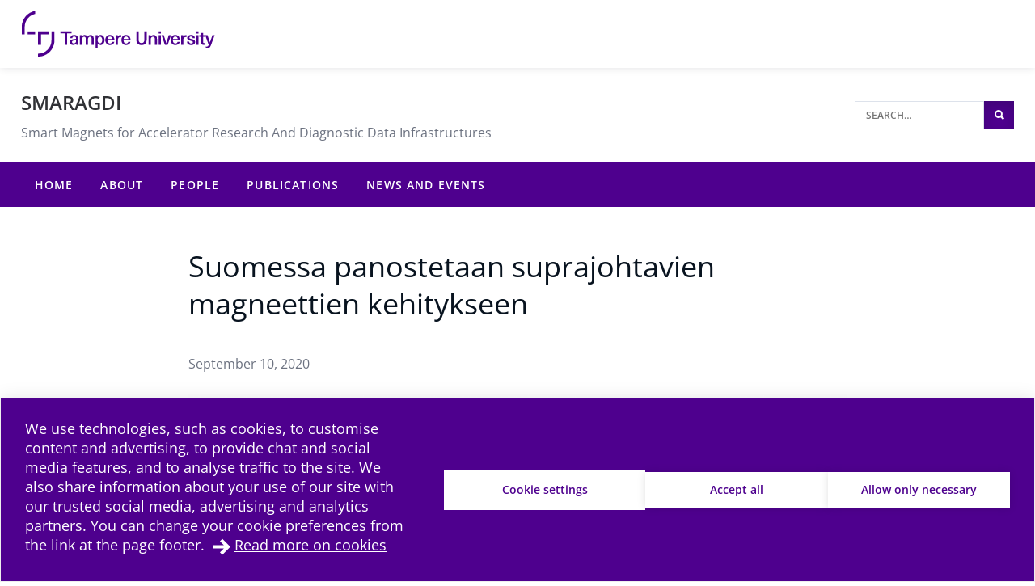

--- FILE ---
content_type: text/html; charset=UTF-8
request_url: https://projects.tuni.fi/smaragdi/news/business-finalandilta-merkittava-rahoitus-suomalaisten-suprajohtavien-alymagneettien-kehitykseen/
body_size: 10559
content:
<!doctype html>
    
    <html class="no-js Single theme-color-option-" lang="en-US" >
        <head>

            
            
                
                <script src="https://cdn.cookiehub.eu/c2/3aacb68e.js"></script>
                <script type="text/javascript">
                document.addEventListener("DOMContentLoaded", function(event) {
                var cpm = {};
                window.cookiehub.load(cpm);
                });
                </script>
            

            <meta charset="utf-8">
            <meta http-equiv="x-ua-compatible" content="ie=edge">
            <meta name="viewport" content="width=device-width, initial-scale=1.0">
            

            
            
                <script async type="text/plain" data-cookieconsent="statistics" src="https://www.googletagmanager.com/gtag/js?id=G-0CK6HLRL2M"></script>
                <script type="text/plain" data-cookieconsent="statistics">
                    window.dataLayer = window.dataLayer || [];
                    function gtag(){window.dataLayer.push(arguments);}
                    gtag('js', new Date());

                    gtag('config', 'G-0CK6HLRL2M', {'anonymize_ip': true});
                    
                </script>
            

            
            

            
            
            <style id="accessible-outline"></style>

            <title>Suomessa panostetaan suprajohtavien magneettien kehitykseen | SMARAGDI | Tampere Universities</title>
	<style>img:is([sizes="auto" i], [sizes^="auto," i]) { contain-intrinsic-size: 3000px 1500px }</style>
	
<!-- The SEO Framework by Sybre Waaijer -->
<link rel="canonical" href="https://projects.tuni.fi/smaragdi/news/business-finalandilta-merkittava-rahoitus-suomalaisten-suprajohtavien-alymagneettien-kehitykseen/" />
<meta name="description" content="Tampereen yliopiston ja viiden suomalaisen yrityksen yhteinen innovaatiohanke SMARAGDI alkaa kehittää älykkäitä korkean lämpötilan suprajohtavia magneetteja. Korkean lämpötilan suprajohdemagneetteja visioidaan käytettäväksi tulevaisuuden ekologisissa energiasovelluksissa sekä hiukkasfysiikan perustutkimuksessa. Business Finland rahoittaa hanketta 1.2 miljoonalla eurolla." />
<meta property="og:type" content="article" />
<meta property="og:locale" content="en_US" />
<meta property="og:site_name" content="SMARAGDI" />
<meta property="og:title" content="Suomessa panostetaan suprajohtavien magneettien kehitykseen | SMARAGDI | Tampere Universities" />
<meta property="og:description" content="Tampereen yliopiston ja viiden suomalaisen yrityksen yhteinen innovaatiohanke SMARAGDI alkaa kehittää älykkäitä korkean lämpötilan suprajohtavia magneetteja. Korkean lämpötilan suprajohdemagneetteja visioidaan käytettäväksi tulevaisuuden ekologisissa energiasovelluksissa sekä hiukkasfysiikan perustutkimuksessa. Business Finland rahoittaa hanketta 1.2 miljoonalla eurolla." />
<meta property="og:url" content="https://projects.tuni.fi/smaragdi/news/business-finalandilta-merkittava-rahoitus-suomalaisten-suprajohtavien-alymagneettien-kehitykseen/" />
<meta property="og:image" content="https://projects.tuni.fi/app/uploads/f40b4413-coil-concept-hor-1024x683.png" />
<meta property="og:image:width" content="2100" />
<meta property="og:image:height" content="1400" />
<meta property="article:published_time" content="2020-09-10T05:00:22+00:00" />
<meta property="article:modified_time" content="2020-10-24T19:00:46+00:00" />
<meta name="twitter:card" content="summary_large_image" />
<meta name="twitter:title" content="Suomessa panostetaan suprajohtavien magneettien kehitykseen | SMARAGDI | Tampere Universities" />
<meta name="twitter:description" content="Tampereen yliopiston ja viiden suomalaisen yrityksen yhteinen innovaatiohanke SMARAGDI alkaa kehittää älykkäitä korkean lämpötilan suprajohtavia magneetteja. Korkean lämpötilan suprajohdemagneetteja visioidaan käytettäväksi tulevaisuuden ekologisissa energiasovelluksissa sekä hiukkasfysiikan perustutkimuksessa. Business Finland rahoittaa hanketta 1.2 miljoonalla eurolla." />
<meta name="twitter:image" content="https://projects.tuni.fi/app/uploads/f40b4413-coil-concept-hor-1024x683.png" />
<script type="application/ld+json">{"@context":"https://schema.org","@graph":[{"@type":"WebSite","@id":"https://projects.tuni.fi/smaragdi/#/schema/WebSite","url":"https://projects.tuni.fi/smaragdi/","name":"SMARAGDI","description":"Smart Magnets for Accelerator Research And Diagnostic Data Infrastructures","inLanguage":"en-US","potentialAction":{"@type":"SearchAction","target":{"@type":"EntryPoint","urlTemplate":"https://projects.tuni.fi/smaragdi/search/{search_term_string}/"},"query-input":"required name=search_term_string"},"publisher":{"@type":"Organization","@id":"https://projects.tuni.fi/smaragdi/#/schema/Organization","name":"SMARAGDI","url":"https://projects.tuni.fi/smaragdi/","logo":{"@type":"ImageObject","url":"https://projects.tuni.fi/app/uploads/f40b4413-coil-concept-hor-1024x683.png","contentUrl":"https://projects.tuni.fi/app/uploads/f40b4413-coil-concept-hor-1024x683.png","width":2100,"height":1400,"contentSize":"72752"}}},{"@type":"WebPage","@id":"https://projects.tuni.fi/smaragdi/news/business-finalandilta-merkittava-rahoitus-suomalaisten-suprajohtavien-alymagneettien-kehitykseen/","url":"https://projects.tuni.fi/smaragdi/news/business-finalandilta-merkittava-rahoitus-suomalaisten-suprajohtavien-alymagneettien-kehitykseen/","name":"Suomessa panostetaan suprajohtavien magneettien kehitykseen | SMARAGDI | Tampere Universities","description":"Tampereen yliopiston ja viiden suomalaisen yrityksen yhteinen innovaatiohanke SMARAGDI alkaa kehittää älykkäitä korkean lämpötilan suprajohtavia magneetteja. Korkean lämpötilan suprajohdemagneetteja visioidaan käytettäväksi tulevaisuuden ekologisissa energiasovelluksissa sekä hiukkasfysiikan perustutkimuksessa. Business Finland rahoittaa hanketta 1.2 miljoonalla eurolla.","inLanguage":"en-US","isPartOf":{"@id":"https://projects.tuni.fi/smaragdi/#/schema/WebSite"},"breadcrumb":{"@type":"BreadcrumbList","@id":"https://projects.tuni.fi/smaragdi/#/schema/BreadcrumbList","itemListElement":[{"@type":"ListItem","position":1,"item":"https://projects.tuni.fi/smaragdi/","name":"SMARAGDI"},{"@type":"ListItem","position":2,"item":"https://projects.tuni.fi/smaragdi/category/news/","name":"Suomessa panostetaan suprajohtavien magneettien kehitykseen | SMARAGDI | Tampere Universities"},{"@type":"ListItem","position":3,"name":"Suomessa panostetaan suprajohtavien magneettien kehitykseen | SMARAGDI | Tampere Universities"}]},"potentialAction":{"@type":"ReadAction","target":"https://projects.tuni.fi/smaragdi/news/business-finalandilta-merkittava-rahoitus-suomalaisten-suprajohtavien-alymagneettien-kehitykseen/"},"datePublished":"2020-09-10T05:00:22+00:00","dateModified":"2020-10-24T19:00:46+00:00","author":{"@type":"Person","@id":"https://projects.tuni.fi/smaragdi/#/schema/Person/d5656034e696954b114299552a8e3a21","name":"Tiina Salmi"}}]}</script>
<!-- / The SEO Framework by Sybre Waaijer | 15.57ms meta | 0.48ms boot -->

<link rel='dns-prefetch' href='//projects.tuni.fi' />
<link rel='stylesheet' id='papercite_css-css' href='https://projects.tuni.fi/app/plugins/papercite/papercite.css?ver=6.8.2' type='text/css' media='all' />
<link rel='stylesheet' id='dustpress-comments-styles-css' href='https://projects.tuni.fi/app/plugins/dustpress-comments/dist/dustpress-comments.css?ver%5B0%5D=1.2.0' type='text/css' media='all' />
<link rel='stylesheet' id='wp-block-library-css' href='https://projects.tuni.fi/smaragdi/wp-includes/css/dist/block-library/style.min.css?ver=6.8.2' type='text/css' media='all' />
<style id='classic-theme-styles-inline-css' type='text/css'>
/*! This file is auto-generated */
.wp-block-button__link{color:#fff;background-color:#32373c;border-radius:9999px;box-shadow:none;text-decoration:none;padding:calc(.667em + 2px) calc(1.333em + 2px);font-size:1.125em}.wp-block-file__button{background:#32373c;color:#fff;text-decoration:none}
</style>
<style id='global-styles-inline-css' type='text/css'>
:root{--wp--preset--aspect-ratio--square: 1;--wp--preset--aspect-ratio--4-3: 4/3;--wp--preset--aspect-ratio--3-4: 3/4;--wp--preset--aspect-ratio--3-2: 3/2;--wp--preset--aspect-ratio--2-3: 2/3;--wp--preset--aspect-ratio--16-9: 16/9;--wp--preset--aspect-ratio--9-16: 9/16;--wp--preset--color--black: #000000;--wp--preset--color--cyan-bluish-gray: #abb8c3;--wp--preset--color--white: #ffffff;--wp--preset--color--pale-pink: #f78da7;--wp--preset--color--vivid-red: #cf2e2e;--wp--preset--color--luminous-vivid-orange: #ff6900;--wp--preset--color--luminous-vivid-amber: #fcb900;--wp--preset--color--light-green-cyan: #7bdcb5;--wp--preset--color--vivid-green-cyan: #00d084;--wp--preset--color--pale-cyan-blue: #8ed1fc;--wp--preset--color--vivid-cyan-blue: #0693e3;--wp--preset--color--vivid-purple: #9b51e0;--wp--preset--gradient--vivid-cyan-blue-to-vivid-purple: linear-gradient(135deg,rgba(6,147,227,1) 0%,rgb(155,81,224) 100%);--wp--preset--gradient--light-green-cyan-to-vivid-green-cyan: linear-gradient(135deg,rgb(122,220,180) 0%,rgb(0,208,130) 100%);--wp--preset--gradient--luminous-vivid-amber-to-luminous-vivid-orange: linear-gradient(135deg,rgba(252,185,0,1) 0%,rgba(255,105,0,1) 100%);--wp--preset--gradient--luminous-vivid-orange-to-vivid-red: linear-gradient(135deg,rgba(255,105,0,1) 0%,rgb(207,46,46) 100%);--wp--preset--gradient--very-light-gray-to-cyan-bluish-gray: linear-gradient(135deg,rgb(238,238,238) 0%,rgb(169,184,195) 100%);--wp--preset--gradient--cool-to-warm-spectrum: linear-gradient(135deg,rgb(74,234,220) 0%,rgb(151,120,209) 20%,rgb(207,42,186) 40%,rgb(238,44,130) 60%,rgb(251,105,98) 80%,rgb(254,248,76) 100%);--wp--preset--gradient--blush-light-purple: linear-gradient(135deg,rgb(255,206,236) 0%,rgb(152,150,240) 100%);--wp--preset--gradient--blush-bordeaux: linear-gradient(135deg,rgb(254,205,165) 0%,rgb(254,45,45) 50%,rgb(107,0,62) 100%);--wp--preset--gradient--luminous-dusk: linear-gradient(135deg,rgb(255,203,112) 0%,rgb(199,81,192) 50%,rgb(65,88,208) 100%);--wp--preset--gradient--pale-ocean: linear-gradient(135deg,rgb(255,245,203) 0%,rgb(182,227,212) 50%,rgb(51,167,181) 100%);--wp--preset--gradient--electric-grass: linear-gradient(135deg,rgb(202,248,128) 0%,rgb(113,206,126) 100%);--wp--preset--gradient--midnight: linear-gradient(135deg,rgb(2,3,129) 0%,rgb(40,116,252) 100%);--wp--preset--font-size--small: 13px;--wp--preset--font-size--medium: 20px;--wp--preset--font-size--large: 36px;--wp--preset--font-size--x-large: 42px;--wp--preset--spacing--20: 0.44rem;--wp--preset--spacing--30: 0.67rem;--wp--preset--spacing--40: 1rem;--wp--preset--spacing--50: 1.5rem;--wp--preset--spacing--60: 2.25rem;--wp--preset--spacing--70: 3.38rem;--wp--preset--spacing--80: 5.06rem;--wp--preset--shadow--natural: 6px 6px 9px rgba(0, 0, 0, 0.2);--wp--preset--shadow--deep: 12px 12px 50px rgba(0, 0, 0, 0.4);--wp--preset--shadow--sharp: 6px 6px 0px rgba(0, 0, 0, 0.2);--wp--preset--shadow--outlined: 6px 6px 0px -3px rgba(255, 255, 255, 1), 6px 6px rgba(0, 0, 0, 1);--wp--preset--shadow--crisp: 6px 6px 0px rgba(0, 0, 0, 1);}:where(.is-layout-flex){gap: 0.5em;}:where(.is-layout-grid){gap: 0.5em;}body .is-layout-flex{display: flex;}.is-layout-flex{flex-wrap: wrap;align-items: center;}.is-layout-flex > :is(*, div){margin: 0;}body .is-layout-grid{display: grid;}.is-layout-grid > :is(*, div){margin: 0;}:where(.wp-block-columns.is-layout-flex){gap: 2em;}:where(.wp-block-columns.is-layout-grid){gap: 2em;}:where(.wp-block-post-template.is-layout-flex){gap: 1.25em;}:where(.wp-block-post-template.is-layout-grid){gap: 1.25em;}.has-black-color{color: var(--wp--preset--color--black) !important;}.has-cyan-bluish-gray-color{color: var(--wp--preset--color--cyan-bluish-gray) !important;}.has-white-color{color: var(--wp--preset--color--white) !important;}.has-pale-pink-color{color: var(--wp--preset--color--pale-pink) !important;}.has-vivid-red-color{color: var(--wp--preset--color--vivid-red) !important;}.has-luminous-vivid-orange-color{color: var(--wp--preset--color--luminous-vivid-orange) !important;}.has-luminous-vivid-amber-color{color: var(--wp--preset--color--luminous-vivid-amber) !important;}.has-light-green-cyan-color{color: var(--wp--preset--color--light-green-cyan) !important;}.has-vivid-green-cyan-color{color: var(--wp--preset--color--vivid-green-cyan) !important;}.has-pale-cyan-blue-color{color: var(--wp--preset--color--pale-cyan-blue) !important;}.has-vivid-cyan-blue-color{color: var(--wp--preset--color--vivid-cyan-blue) !important;}.has-vivid-purple-color{color: var(--wp--preset--color--vivid-purple) !important;}.has-black-background-color{background-color: var(--wp--preset--color--black) !important;}.has-cyan-bluish-gray-background-color{background-color: var(--wp--preset--color--cyan-bluish-gray) !important;}.has-white-background-color{background-color: var(--wp--preset--color--white) !important;}.has-pale-pink-background-color{background-color: var(--wp--preset--color--pale-pink) !important;}.has-vivid-red-background-color{background-color: var(--wp--preset--color--vivid-red) !important;}.has-luminous-vivid-orange-background-color{background-color: var(--wp--preset--color--luminous-vivid-orange) !important;}.has-luminous-vivid-amber-background-color{background-color: var(--wp--preset--color--luminous-vivid-amber) !important;}.has-light-green-cyan-background-color{background-color: var(--wp--preset--color--light-green-cyan) !important;}.has-vivid-green-cyan-background-color{background-color: var(--wp--preset--color--vivid-green-cyan) !important;}.has-pale-cyan-blue-background-color{background-color: var(--wp--preset--color--pale-cyan-blue) !important;}.has-vivid-cyan-blue-background-color{background-color: var(--wp--preset--color--vivid-cyan-blue) !important;}.has-vivid-purple-background-color{background-color: var(--wp--preset--color--vivid-purple) !important;}.has-black-border-color{border-color: var(--wp--preset--color--black) !important;}.has-cyan-bluish-gray-border-color{border-color: var(--wp--preset--color--cyan-bluish-gray) !important;}.has-white-border-color{border-color: var(--wp--preset--color--white) !important;}.has-pale-pink-border-color{border-color: var(--wp--preset--color--pale-pink) !important;}.has-vivid-red-border-color{border-color: var(--wp--preset--color--vivid-red) !important;}.has-luminous-vivid-orange-border-color{border-color: var(--wp--preset--color--luminous-vivid-orange) !important;}.has-luminous-vivid-amber-border-color{border-color: var(--wp--preset--color--luminous-vivid-amber) !important;}.has-light-green-cyan-border-color{border-color: var(--wp--preset--color--light-green-cyan) !important;}.has-vivid-green-cyan-border-color{border-color: var(--wp--preset--color--vivid-green-cyan) !important;}.has-pale-cyan-blue-border-color{border-color: var(--wp--preset--color--pale-cyan-blue) !important;}.has-vivid-cyan-blue-border-color{border-color: var(--wp--preset--color--vivid-cyan-blue) !important;}.has-vivid-purple-border-color{border-color: var(--wp--preset--color--vivid-purple) !important;}.has-vivid-cyan-blue-to-vivid-purple-gradient-background{background: var(--wp--preset--gradient--vivid-cyan-blue-to-vivid-purple) !important;}.has-light-green-cyan-to-vivid-green-cyan-gradient-background{background: var(--wp--preset--gradient--light-green-cyan-to-vivid-green-cyan) !important;}.has-luminous-vivid-amber-to-luminous-vivid-orange-gradient-background{background: var(--wp--preset--gradient--luminous-vivid-amber-to-luminous-vivid-orange) !important;}.has-luminous-vivid-orange-to-vivid-red-gradient-background{background: var(--wp--preset--gradient--luminous-vivid-orange-to-vivid-red) !important;}.has-very-light-gray-to-cyan-bluish-gray-gradient-background{background: var(--wp--preset--gradient--very-light-gray-to-cyan-bluish-gray) !important;}.has-cool-to-warm-spectrum-gradient-background{background: var(--wp--preset--gradient--cool-to-warm-spectrum) !important;}.has-blush-light-purple-gradient-background{background: var(--wp--preset--gradient--blush-light-purple) !important;}.has-blush-bordeaux-gradient-background{background: var(--wp--preset--gradient--blush-bordeaux) !important;}.has-luminous-dusk-gradient-background{background: var(--wp--preset--gradient--luminous-dusk) !important;}.has-pale-ocean-gradient-background{background: var(--wp--preset--gradient--pale-ocean) !important;}.has-electric-grass-gradient-background{background: var(--wp--preset--gradient--electric-grass) !important;}.has-midnight-gradient-background{background: var(--wp--preset--gradient--midnight) !important;}.has-small-font-size{font-size: var(--wp--preset--font-size--small) !important;}.has-medium-font-size{font-size: var(--wp--preset--font-size--medium) !important;}.has-large-font-size{font-size: var(--wp--preset--font-size--large) !important;}.has-x-large-font-size{font-size: var(--wp--preset--font-size--x-large) !important;}
:where(.wp-block-post-template.is-layout-flex){gap: 1.25em;}:where(.wp-block-post-template.is-layout-grid){gap: 1.25em;}
:where(.wp-block-columns.is-layout-flex){gap: 2em;}:where(.wp-block-columns.is-layout-grid){gap: 2em;}
:root :where(.wp-block-pullquote){font-size: 1.5em;line-height: 1.6;}
</style>
<link rel='stylesheet' id='tablepress-default-css' href='https://projects.tuni.fi/app/plugins/tablepress/css/build/default.css?ver=2.4.4' type='text/css' media='all' />
<link rel='stylesheet' id='theme-css-css' href='https://projects.tuni.fi/app/themes/tampere3/assets/dist/main.css?ver=2.6.0' type='text/css' media='all' />
<script type="text/javascript" src="https://projects.tuni.fi/smaragdi/wp-includes/js/jquery/jquery.min.js?ver=3.7.1" id="jquery-core-js" data-cookieconsent="ignore"></script data-cookieconsent="ignore">
<script type="text/javascript" src="https://projects.tuni.fi/smaragdi/wp-includes/js/jquery/jquery-migrate.min.js?ver=3.4.1" id="jquery-migrate-js"></script>
<script type="text/javascript" src="https://projects.tuni.fi/app/plugins/dustpress-js/js/dustpress-min.js?ver=4.4.2" id="dustpress-js" data-cookieconsent="ignore"></script data-cookieconsent="ignore">
<script type="text/javascript" src="https://projects.tuni.fi/app/plugins/papercite/js/papercite.js?ver=6.8.2" id="papercite-js"></script>
<script type="text/javascript" src="https://projects.tuni.fi/smaragdi/wp-includes/js/dist/dom-ready.min.js?ver=f77871ff7694fffea381" id="wp-dom-ready-js" data-cookieconsent="ignore"></script data-cookieconsent="ignore">
<script type="text/javascript" src="https://projects.tuni.fi/smaragdi/wp-includes/js/dist/hooks.min.js?ver=4d63a3d491d11ffd8ac6" id="wp-hooks-js" data-cookieconsent="ignore"></script data-cookieconsent="ignore">
<script type="text/javascript" src="https://projects.tuni.fi/smaragdi/wp-includes/js/dist/i18n.min.js?ver=5e580eb46a90c2b997e6" id="wp-i18n-js" data-cookieconsent="ignore"></script data-cookieconsent="ignore">
<script type="text/javascript" id="wp-i18n-js-after" data-cookieconsent="ignore">
/* <![CDATA[ */
wp.i18n.setLocaleData( { 'text direction\u0004ltr': [ 'ltr' ] } );
/* ]] data-cookieconsent="ignore"> */
</script data-cookieconsent="ignore">
<script type="text/javascript" src="https://projects.tuni.fi/smaragdi/wp-includes/js/dist/a11y.min.js?ver=3156534cc54473497e14" id="wp-a11y-js" data-cookieconsent="ignore"></script data-cookieconsent="ignore">
<script type="text/javascript" id="theme-js-js-extra">
/* <![CDATA[ */
var themeData = {"themeStrings":{"common":{"opens_in_new_window":"opens in new window","opens_external_link":"external link"},"image_gallery":{"gallery_aria_tooltip":"Click the image to enlarge","gallery_close_string":"Close"}},"baseDomain":"tuni.fi"};
var blogToolStrings = {"subscription_success":"Blog compilation subscribed successfully","subscription_error":"Blog compilation subscription failed","invalid_email":"Invalid email"};
/* ]]> */
</script>
<script type="text/javascript" src="https://projects.tuni.fi/app/themes/tampere3/assets/dist/main.js?ver=2.6.0" id="theme-js-js" data-cookieconsent="ignore"></script data-cookieconsent="ignore">
<!-- Stream WordPress user activity plugin v4.1.1 -->
<!-- Analytics by WP Statistics - https://wp-statistics.com -->
<link rel="apple-touch-icon" sizes="180x180" href="https://projects.tuni.fi/app/themes/tampere3/assets/icons/apple-touch-icon.png"><link rel="icon" type="image/png" sizes="32x32" href="https://projects.tuni.fi/app/themes/tampere3/assets/icons/favicon-32x32.png"><link rel="icon" type="image/png" sizes="16x16" href="https://projects.tuni.fi/app/themes/tampere3/assets/icons/favicon-16x16.png"><link rel="manifest" href="https://projects.tuni.fi/app/themes/tampere3/assets/icons/site.webmanifest"><link rel="mask-icon" href="https://projects.tuni.fi/app/themes/tampere3/assets/icons/safari-pinned-tab.svg" color="#4b028a"><link rel="shortcut icon" href="https://projects.tuni.fi/app/themes/tampere3/assets/icons/favicon.ico"><meta name="msapplication-TileColor" content="#603cba"><meta name="msapplication-config" content="https://projects.tuni.fi/app/themes/tampere3/assets/icons/browserconfig.xml"><meta name="theme-color" content="#ffffff">
        </head>
        <body class="wp-singular post-template-default single single-post postid-769 single-format-standard wp-theme-tampere3 js-ui-not-touch">
            
            

            

            
            <div id="top" class="site-wrapper">
                <div id="document-top" tabindex="-1"></div>

            
    
    <header class="site-header" >
        <a href="#main-content" class="u-skip-to-content js-scroll-to">Skip to content</a>

        
        <div class="header-brand">
            <div class="content-wrapper-full">
                <div class="header-brand__inner">
                    
                        <a class="header-brand__logo-link" href="https://www.tuni.fi/en/">
                            <picture class="header-brand__logo">
                                <img src="https://projects.tuni.fi/app/themes/tampere3/assets/images/logos/tre_uni_en-US.svg" alt="To main site" class="header-brand__logo__img" />
                            </picture>
                        </a>
                    

                    
                </div>
            </div>
        </div>

        
<div class="header-main u-cf">
    <div class="content-wrapper-full-from-l">
        <div class="header-main-layout">

            
            

            
            <div class="header-main-layout__heading-area">
                <div class="header-main__headings-wrapper">
                    <div class="content-wrapper-until-l">
                        <div class="header-main__title">
                            
                            
                                <a href="https://projects.tuni.fi/smaragdi/" class="header-main__title__link">SMARAGDI</a>
                            
                        </div>

                        
                            <p class="header-main__tagline">Smart Magnets for Accelerator Research And Diagnostic Data Infrastructures</p>
                        
                    </div>
                </div>
            </div>

            
            
                <div class="header-main-layout__nav-area">
                    <ul class="header-main__nav-list">

                        
                        
                            
                        

                        
                            <li class="header-main__nav-list__item">
                                
                                
<div id="header-search" class="header-search">

    
    <form id="header-search__form" class="header-search__form" method="get" action="https://projects.tuni.fi/smaragdi/">
        <input type="text"
            id="header-search__form__input"
            class="header-search__form__input"
            name="s"
            placeholder="Search&hellip;"
            title="Search"
            aria-label="Search">

            
            <button type="submit" form="header-search__form" id="js-search-button" class="header-search__form__button theme-bg">
                <i class="ion-search" aria-hidden="true"></i>
                <span class="u-sr-only">Search</span>
            </button>
    </form>

</div>

                            </li>
                        
                    </ul>
                </div>
            
        </div>
    </div>
</div>


        
        
            <div class="mobile-nav-and-search">
    <div id="js-mobile-overlay"
        class="mobile-nav-and-search__overlay"
        aria-label="Mobile navigation overlay" 
        aria-hidden="true">

        
        
            
            <div id="mobile-search" class="mobile-search theme-color-bg">
                <div class="content-wrapper">
                    
                    <form id="mobile-search__form" class="mobile-search__form" method="get" action="https://projects.tuni.fi/smaragdi/">
                        <input type="text"
                            id="mobile-search__form__input"
                            class="mobile-search__form__input"
                            name="s"
                            placeholder="Search for&hellip;"
                            title="Search for"
                            aria-label="Search for">

                            
                            <button type="submit" form="mobile-search__form" id="js-mobile-search-button" class="mobile-search__form__button">
                                <i class="ion-search" aria-hidden="true"></i>
                                <span class="u-sr-only">
                                    Search
                                </span>
                            </button>
                    </form>
                </div>
            </div>
        

        
        

    <nav id="main-nav-mobile" class="main-nav main-nav--mobile" aria-label="Main navigation">
        
        <ul class="menu-depth-1 main-nav__main-menu js-main-menu-nav" id="main-nav__main-menu--mobile">
    
        
        











<li class="js-menu-item main-nav__item main-nav__item--lvl-1 menu-item menu-item-4 page-frontpage">
<div class="main-nav__ctrls main-nav__ctrls--lvl-1 main-nav__ctrls--has-link">
	<a class="main-nav__link main-nav__link--lvl-1" href="https://projects.tuni.fi/smaragdi/">
		<span class="main-nav__link__txt main-nav__link__txt--lvl-1">Home</span>
	</a>

	
</div>


	

</li>

    
        
        











<li class="js-menu-item main-nav__item main-nav__item--lvl-1 menu-item menu-item-34">
<div class="main-nav__ctrls main-nav__ctrls--lvl-1 main-nav__ctrls--has-link">
	<a class="main-nav__link main-nav__link--lvl-1" href="https://projects.tuni.fi/smaragdi/about/">
		<span class="main-nav__link__txt main-nav__link__txt--lvl-1">About</span>
	</a>

	
</div>


	

</li>

    
        
        











<li class="js-menu-item main-nav__item main-nav__item--lvl-1 menu-item menu-item-154">
<div class="main-nav__ctrls main-nav__ctrls--lvl-1 main-nav__ctrls--has-link">
	<a class="main-nav__link main-nav__link--lvl-1" href="https://projects.tuni.fi/smaragdi/team/">
		<span class="main-nav__link__txt main-nav__link__txt--lvl-1">People</span>
	</a>

	
</div>


	

</li>

    
        
        











<li class="js-menu-item main-nav__item main-nav__item--lvl-1 menu-item menu-item-70 page-publicationspage">
<div class="main-nav__ctrls main-nav__ctrls--lvl-1 main-nav__ctrls--has-link">
	<a class="main-nav__link main-nav__link--lvl-1" href="https://projects.tuni.fi/smaragdi/publications/">
		<span class="main-nav__link__txt main-nav__link__txt--lvl-1">Publications</span>
	</a>

	
</div>


	

</li>

    
        
        











<li class="js-menu-item main-nav__item main-nav__item--lvl-1 menu-item menu-item-100 page-articles">
<div class="main-nav__ctrls main-nav__ctrls--lvl-1 main-nav__ctrls--has-link">
	<a class="main-nav__link main-nav__link--lvl-1" href="https://projects.tuni.fi/smaragdi/news-and-events/">
		<span class="main-nav__link__txt main-nav__link__txt--lvl-1">News and events</span>
	</a>

	
</div>


	

</li>

    

    
    
</ul>

        
        
    </nav>

    </div>

    <div id="mobile-nav-and-search__toggle" class="mobile-nav-and-search__toggle">
        <button id="js-mobile-toggle-btn" class="mobile-nav-and-search__btn"
            data-ctrl="Menu"
            data-cmd="toggleMobileOverlay"
            aria-label="Toggle mobile navigation"
            aria-expanded="false"
            aria-controls="js-mobile-overlay">
            <span class="content-wrapper mobile-nav-and-search__btn__wrap">
                <span class="mobile-nav-and-search__btn__icon">
                    <span class="hamburger-box hamburger--squeeze">
                        <span class="hamburger-inner"></span>
                    </span>
                </span>

                <span class="mobile-nav-and-search__btn__text">
                    Menu
                </span>
            </span>
        </button>
    </div>
</div>
        

        
        
            
<nav id="main-nav" class="main-nav main-nav--desktop" aria-label="Main navigation">
    <div class="content-wrapper-full">
        
        <ul class="menu-depth-1 main-nav__main-menu main-nav__main-menu--desktop main-nav__list js-main-menu-nav" id="main-nav__main-menu">
    
        
        










<li class="js-menu-item main-nav__item main-nav__item--lvl-1 menu-item menu-item-4 page-frontpage menu-item menu-item-4 page-frontpage">
<div class="main-nav__ctrls main-nav__ctrls--lvl-1 main-nav__ctrls--has-link">
	<a class="main-nav__link main-nav__link--lvl-1" href="https://projects.tuni.fi/smaragdi/">
		<span class="main-nav__link__txt main-nav__link__txt--lvl-1">Home</span>
	</a>

	
</div>


	

</li>

    
        
        










<li class="js-menu-item main-nav__item main-nav__item--lvl-1 menu-item menu-item-34 menu-item menu-item-34">
<div class="main-nav__ctrls main-nav__ctrls--lvl-1 main-nav__ctrls--has-link">
	<a class="main-nav__link main-nav__link--lvl-1" href="https://projects.tuni.fi/smaragdi/about/">
		<span class="main-nav__link__txt main-nav__link__txt--lvl-1">About</span>
	</a>

	
</div>


	

</li>

    
        
        










<li class="js-menu-item main-nav__item main-nav__item--lvl-1 menu-item menu-item-154 menu-item menu-item-154">
<div class="main-nav__ctrls main-nav__ctrls--lvl-1 main-nav__ctrls--has-link">
	<a class="main-nav__link main-nav__link--lvl-1" href="https://projects.tuni.fi/smaragdi/team/">
		<span class="main-nav__link__txt main-nav__link__txt--lvl-1">People</span>
	</a>

	
</div>


	

</li>

    
        
        










<li class="js-menu-item main-nav__item main-nav__item--lvl-1 menu-item menu-item-70 page-publicationspage menu-item menu-item-70 page-publicationspage">
<div class="main-nav__ctrls main-nav__ctrls--lvl-1 main-nav__ctrls--has-link">
	<a class="main-nav__link main-nav__link--lvl-1" href="https://projects.tuni.fi/smaragdi/publications/">
		<span class="main-nav__link__txt main-nav__link__txt--lvl-1">Publications</span>
	</a>

	
</div>


	

</li>

    
        
        










<li class="js-menu-item main-nav__item main-nav__item--lvl-1 menu-item menu-item-100 page-articles menu-item menu-item-100 page-articles">
<div class="main-nav__ctrls main-nav__ctrls--lvl-1 main-nav__ctrls--has-link">
	<a class="main-nav__link main-nav__link--lvl-1" href="https://projects.tuni.fi/smaragdi/news-and-events/">
		<span class="main-nav__link__txt main-nav__link__txt--lvl-1">News and events</span>
	</a>

	
</div>


	

</li>

    
</ul>
    </div>
</nav>

        

    </header>
    




            
            <main id="main-content" class="main-content-wrapper">


    
        
<article class="main-module main-module--no-bg main-module--article article">

    <header class="article__header">
        <div class="content-wrapper-narrow">

            


            <h1 class="article__title">Suomessa panostetaan suprajohtavien magneettien kehitykseen</h1>

            
            
                <div class="subtle-muted article__meta">
                    <time class="article__datetime" datetime="2020-09-10T08:00:22+03:00">
                        September 10, 2020
                    </time>
                    
                </div>
            

            
            
            
                
                    <figure class="wp-caption wp-caption--alt article__featured-img">
                        




<div class="ratio-image ratio-image--16-9 js-object-fit-container"

>

    
        <img width="1600" height="1067" src="https://projects.tuni.fi/app/uploads/f40b4413-coil-concept-hor-1600x1067.png" class="ratio-image__img js-object-fit-img " alt="" decoding="async" loading="lazy" />
    
</div>

                        
                    </figure>
                
            
        </div>
    </header>

    <div class="content-wrapper-narrow unset-child-wrappers">
        
            <div class="article__lead">
                <p>Tampereen yliopiston ja viiden suomalaisen yrityksen yhteinen innovaatiohanke SMARAGDI alkaa kehittää älykkäitä korkean lämpötilan suprajohtavia magneetteja. Korkean lämpötilan suprajohdemagneetteja visioidaan käytettäväksi tulevaisuuden ekologisissa energiasovelluksissa sekä hiukkasfysiikan perustutkimuksessa. Business Finland rahoittaa hanketta 1.2 miljoonalla eurolla.</p>

            </div>
        
        
            <div class="article__content wysiwyg">
                <p>Suomeen perustetaan monitieteinen SMARAGDI-niminen yhteistyöekosysteemi (Smart Magnets for Accelerator Research And diaGnostic Data Infrastructures), joka kehittää suprajohdemagneettien uusia valmistus- ja testausmenetelmiä. Kaksivuotisen hankkeen kokonaisarvo on 2 miljoonaa euroa.</p>
<p>Mukana on viisi yritystä: innovatiivista energianvarastointisovellusta kehittävä Teraloop Oy Espoosta, 3d-tulostuksen asiantuntija 3DStep Oy Ylöjärveltä, laitteiden käytön ja luotettavuuden mallintamiseen keskittyvä Ramentor Oy Tampereelta, akustisten sensorisovellusten osaaja Meluta Tampereelta sekä tunnettu suprajohteiden ja kuparituotteiden valmistaja Luvata Porista. Ekosysteemiä koordinoi Tampereen yliopisto, josta mukana on kolme tutkimusryhmää: Sähkömekaniikka, Mekatroniikka ja Manufacturing systems.</p>
<p>Suprajohtavat materiaalit mahdollistavat täysin häviöttömän sähkönsiirron matalissa lämpötiloissa. Tämä mahdollistaa muun muassa erittäin voimakkaat sähkömagneetit, joita käytetään esimerkiksi lääketieteellisessä magneettikuvauksessa ja fysiikan tutkimuksessa tarvittavissa hiukkaskiihdyttimissä.</p>
<p>Suprajohtavuuden avulla voitaisiin myös kehittää energiatehokkaita ja ekologisia ratkaisuja tulevaisuuden lento- ja junaliikenteeseen sekä energian tuotantoon ja varastointiin.</p>
<p>Nykyiset kaupalliset sovellukset perustuvat lähinnä matalan lämpötilan suprajohteisiin. Korkean lämpötilan suprajohdemagneetit mahdollistavat suuremmat magneettikentät ja edullisemman jäähdytyslaitteiston. Teknologia vaatii kuitenkin vielä kehittämistä, ennen kuin se on kypsä kaupallisesti hyödynnettäväksi. SMARAGDI-hankkeessa pureudutaan näihin kehitystarpeisiin.</p>
<p>Tampereen yliopistolla on yli 30 vuoden tutkimushistoria suprajohtavuuden alalla. SMARAGDI-hankkeessa päivitetään tutkimuslaboratorio, joka mahdollistaa suprajohtavien magneettien rakentamisen ja testaamisen Suomessa. Euroopan hiukkastutkimuskeskus (CERN) on osoittanut kiinnostusta hankkeeseen, ja alustavia keskusteluja yhteistyön käynnistymisestä on käyty. CERN:issä suprajohtavia magneetteja käytettään LHC-hiukkastörmäyttimessä (Large Hadron Collider).</p>
<h2><strong>Monitieteinen Co-innovaatio -hanke </strong></h2>
<p>”SMARAGDI:ssa ainutlaatuista on se, että saamme yhteen eri teknologia-alojen asiantuntijoita. Näin meillä on aivan uudenlaiset mahdollisuudet yhdessä innovointiin ja uusien ratkaisujen löytämiseen.”, kertoo projektin vastuullinen johtaja, akatemiatutkija <strong>Tiina Salmi</strong> Tampereen yliopiston Sähkömekaniikan tutkimusryhmästä.</p>
<h2><strong>Älykkäitä ratkaisuja magneetin kunnonvalvontaan ja valmistukseen</strong></h2>
<p>Yksi SMARAGDI:n tavoitteista on hyödyntää älykkäitä valmistusmenetelmiä ja 3d-tulostusta magneettien valmistuksessa. Professori <strong>Eric Coatanéa </strong>ja tohtorikoulutettava <strong>Suraj Panicker</strong> yliopiston Manufacturing-tutkimusryhmästä ovat suunnitelleet koneoppimiseen perustuvia algoritmeja, joiden avulla voidaan parantaa 3d-tulostettujen metallikomponenttien ominaisuuksia. Tähän saadaan tukea 3DStepiltä.</p>
<p>”3DStep kehittää puhtaan kuparin, kupariseoskomponenttien sekä duplex-teräksen 3d-tulostusmenetelmiä suprajohtavien magneettien ja muiden sovellusten tarpeisiin”, kertovat <strong>Pekka Ketola</strong> ja <strong>Vesa Kananen</strong> 3DStepistä.</p>
<p>Toinen uusi älykäs piirre SMARAGDI:n magneeteissa tulee olemaan magneetin ja testiaseman integroitu kunnonvalvonta. Tohtorikoulutettava <strong>Ananda Chakraborti</strong>, joka työskentelee professori <strong>Kari T. Koskisen</strong> vetämässä Mekatroniikan tutkimusryhmässä kertoo:</p>
<p>”Optimoidulla kunnonvalvontajärjestelmällä pystyymme ennustamaan ja jopa ehkäisemään ennalta laitteiston vikatilanteita sen käytön aikana.”</p>
<p>Esimerkiksi Meluta oy kehittää vibroakustisiin ilmiöihin perustuvia kunnonvalvontaratkaisuja hyvin monenlaisiin kohteisiin.</p>
<p>Kunnonvalvonnan mallintamista tukee yhteistyö Ramentorin kanssa.</p>
<p>”Digitalisaatio mahdollistaa reaaliaikaisen datan siirron”, kertoo <strong>Jussi-Pekka Penttinen </strong>Ramentorilta.</p>
<p>”Kehitämme mallinnustyökaluja haastavien järjestelmien kunnonvalvontaan ja nopeaan datan analyysiin. Tämä lisää laitteiden käytön luotettavuutta ja tehokkuutta, Ramentorin <strong>Timo Lehtinen</strong> jatkaa.</p>
<h2><strong>Suprajohtavuus tulevaisuuden energian varastoinnissa</strong></h2>
<p>Teraloop hyödyntää korkean lämpötilan suprajohdeteknologian kehityksen tuloksia jo tämän projektin aikana.</p>
<p>”Tämä on arvokas mahdollisuus kehittää ja testata suprajohtavuuden tarjoamia mahdollisuuksia vauhtipyöräsovelluksessamme. Tämä tukee visiotamme kestävän kehityksen mukaisesta teknologiasta ja mahdollistaa yhteistyön uusien asiantuntijakumppanien kanssa”, kertoo Teraloopin senior R&amp;D engineer <strong>Syed Husnain Tanweer Kazmi.</strong></p>
<h2>Suomesta suprajohdeteknologian huippuosaaja</h2>
<p>”Pitkän tähtäimen tavoite on suomalaisen suprajohdemagneettiteknolgiaosaamisen kehittäminen. Kun teknologia lyö kaupallisesti läpi, Suomi on valmis tämän haastavan, mutta mahdollisuuksia täynnä olevan teknologian hyödyntämisessä”, Salmi kertoo.</p>
<p>SMARAGDI yhteistyöekosysteemiin voivat tulevaisuudessa liittyä myös muut yritykset ja tutkimusryhmät, jotka ovat kiinnostuneita suprajohtavien sovellusten kehittämisestä.</p>
<p><u>Lisätietoja ja yhteystiedot:</u></p>
<p>Tampereen yliopisto: Tiina Salmi, akatemiatutkija, <a href="mailto:tiina.salmi@tuni.fi">tiina.salmi@tuni.fi</a></p>
<p>3Dstep Oy: Vesa Kananen, CTO, +358 41 430 2654, <a href="mailto:vesa.kananen@3dstep.fi">vesa.kananen@3dstep.fi</a></p>
<p>Ramentor Oy: Timo Lehtinen, Managing Director, +358 40 746 6585, <a href="mailto:timo.lehtinen@ramentor.com">timo.lehtinen@ramentor.com</a></p>
<p>Teraloop Oy: Syed Husnain Tanweer Kazmi, Senior R&amp;D Engineer, +358 40 809 4449, <a href="mailto:syed.kazmi@teraloop.com">syed.kazmi@teraloop.com</a></p>
<p>Meluta Oy: Katariina Mahkonen, Senior Machine Learning Specialist, +358 40 542 6549, <a href="mailto:katariina.mahkonen@meluta.fi">katariina.mahkonen@meluta.fi</a></p>
<p>Luvata Pori Oy: Ilppo Hiekkanen, Product Group Manager, +358 44 787 6806, <a href="mailto:ilppo.hiekkanen@luvata.com">ilppo.hiekkanen@luvata.com</a></p>

            </div>
        

        

        

        
            <div class="article__footer">
                <ul class="label-list">
                    
                        
                            
                                <li class="label-list__item"><a class="label-list__link" href="https://projects.tuni.fi/smaragdi/category/news/">News</a></li>
                            
                        
                    
                    
                        
                    
                </ul>
            </div>
        
    </div>
</article>

    

    



    
    
        
    

    


    
    <section class="main-module main-module--sep-no-bg">
        <div class="content-wrapper">
            
	<nav class="navigation post-navigation" aria-label="Posts">
		<h2 class="screen-reader-text">Post navigation</h2>
		<div class="nav-links"><div class="nav-previous"><a href="https://projects.tuni.fi/smaragdi/news/news-1/" rel="prev"><i class="ion-ios-arrow-thin-left" aria-hidden="true"></i> Older <span class="screen-reader-text">post</span></a></div></div>
	</nav>
        </div>
    </section>




    </main>

    

<footer >
    
<div class="main-module main-module--bg-1 main-module--logo-cloud">
    <div class="content-wrapper-narrowish">
        <div class="section section--logocloud">
            <div class="grid grid--center">
                
                    


    

<div class="grid__item xxs-6 s-4 m-3">
    <a class="logo-cloud-item" href="http://www.tuni.fi">
        <div class="logo-cloud-item__inner">
            <div class="logo-cloud-item__img-wrap js-object-fit-container">
                <img width="320" height="102" src="https://projects.tuni.fi/app/uploads/f5026ab6-tau_logo-320x102.jpg" class="logo-cloud-item__img js-object-fit-img" alt="Tampere University" decoding="async" loading="lazy" />
            </div>
        </div>
    </a>
</div>
                
                    


    

<div class="grid__item xxs-6 s-4 m-3">
    <a class="logo-cloud-item" href="https://www.teraloop.org/">
        <div class="logo-cloud-item__inner">
            <div class="logo-cloud-item__img-wrap js-object-fit-container">
                <img width="320" height="145" src="https://projects.tuni.fi/app/uploads/f140b65e-teraloop-logo-320x145.png" class="logo-cloud-item__img js-object-fit-img" alt="Teraloop" decoding="async" loading="lazy" />
            </div>
        </div>
    </a>
</div>
                
                    


    

<div class="grid__item xxs-6 s-4 m-3">
    <a class="logo-cloud-item" href="https://www.3dstep.fi/en/">
        <div class="logo-cloud-item__inner">
            <div class="logo-cloud-item__img-wrap js-object-fit-container">
                <img width="320" height="109" src="https://projects.tuni.fi/app/uploads/8546e0d5-3dstep_logo-320x109.png" class="logo-cloud-item__img js-object-fit-img" alt="3dstep" decoding="async" loading="lazy" />
            </div>
        </div>
    </a>
</div>
                
                    


    

<div class="grid__item xxs-6 s-4 m-3">
    <a class="logo-cloud-item" href="http://www.ramentor.com/">
        <div class="logo-cloud-item__inner">
            <div class="logo-cloud-item__img-wrap js-object-fit-container">
                <img width="320" height="226" src="https://projects.tuni.fi/app/uploads/6d82a6c1-ramentor_logo-320x226.gif" class="logo-cloud-item__img js-object-fit-img" alt="Ramentor" decoding="async" loading="lazy" />
            </div>
        </div>
    </a>
</div>
                
                    


    

<div class="grid__item xxs-6 s-4 m-3">
    <a class="logo-cloud-item" href="https://www.meluta.fi/en/frontpage_en/">
        <div class="logo-cloud-item__inner">
            <div class="logo-cloud-item__img-wrap js-object-fit-container">
                <img width="320" height="153" src="https://projects.tuni.fi/app/uploads/34dfd837-meluta_logo_2019_musta_vihrglow_a4-320x153.png" class="logo-cloud-item__img js-object-fit-img" alt="Meluta logo" decoding="async" loading="lazy" />
            </div>
        </div>
    </a>
</div>
                
                    


    

<div class="grid__item xxs-6 s-4 m-3">
    <a class="logo-cloud-item" href="https://www.luvata.com/">
        <div class="logo-cloud-item__inner">
            <div class="logo-cloud-item__img-wrap js-object-fit-container">
                <img width="320" height="40" src="https://projects.tuni.fi/app/uploads/a245ef8a-luvata-logo-320x40.jpg" class="logo-cloud-item__img js-object-fit-img" alt="Luvata" decoding="async" loading="lazy" />
            </div>
        </div>
    </a>
</div>
                
            </div>
        </div>
    </div>
</div>

    
<div class="main-module main-module--sep-no-bg-force main-module--custom-pt footer-main">
    <div class="content-wrapper">
        <div class="footer-main-layout">

            

    
<div class="footer-main-layout__item">
    <h2 class="display-4 footer-main__heading theme-color">Contact person</h2>
    <div class="footer-main__content wysiwyg wysiwyg--compact-lists"><p><a href="https://www.tuni.fi/en/tiina-salmi">Tiina Salmi</a></p>
</div>
</div>


    
<div class="footer-main-layout__item">
    
    
</div>



            <div class="footer-main-layout__item footer-main-layout__item--some">
                <div class="footer-main__some-and-toplink">
                    
                        <ul class="footer-main__some-links">
                            
                                
<li class="footer-main__some-links__item">
    <a class="some-circle some-circle--footer" href="https://twitter.com/TampereUni">
        <span class="some-circle__inner">
            <i class="ion-social-twitter" aria-hidden="true"></i>
            <span class="u-sr-only">twitter</span>
        </span>
    </a>
</li>
                            
                                
<li class="footer-main__some-links__item">
    <a class="some-circle some-circle--footer" href="https://www.facebook.com/TampereUniversity/">
        <span class="some-circle__inner">
            <i class="ion-social-facebook" aria-hidden="true"></i>
            <span class="u-sr-only">facebook</span>
        </span>
    </a>
</li>
                            
                                
<li class="footer-main__some-links__item">
    <a class="some-circle some-circle--footer" href="https://www.instagram.com/tampereuni/">
        <span class="some-circle__inner">
            <i class="ion-social-instagram" aria-hidden="true"></i>
            <span class="u-sr-only">instagram</span>
        </span>
    </a>
</li>
                            
                                
<li class="footer-main__some-links__item">
    <a class="some-circle some-circle--footer" href="https://projects.tuni.fi/smaragdi/feed/">
        <span class="some-circle__inner">
            <i class="ion-social-rss" aria-hidden="true"></i>
            <span class="u-sr-only">Subscribe to the RSS feed</span>
        </span>
    </a>
</li>
                            
                        </ul>
                    

                    <a class="footer-main__to-top js-scroll-to theme-outline theme-bg-hover" href="#document-top">
                        <span class="footer-main__to-top__txt">Back to top</span>
                        <i class="ion-ios-arrow-thin-up" aria-hidden="true"></i>
                    </a>
                </div>
            </div>
        </div>
    </div>
</div>
    

<div class="main-module main-module--bg-2 footer-brand" data-scroll="once">
    <div class="content-wrapper-footer-brand">
        <div class="footer-brand-layout">
            
                <div class="footer-brand-layout__logo-area">
                    <a class="footer-brand__logo-link" href="https://www.tuni.fi/en/">
                        <img src="https://projects.tuni.fi/app/themes/tampere3/assets/images/logos/tre_uni_en-US_nega.svg" alt="To main site" class="footer-brand__logo-img" />
                    </a>
                </div>
            

            <div class="footer-brand-layout__links-area">
                <ul class="footer-brand__links">
                    <li class="footer-brand__links__list-item">
                        <a href="https://www.tuni.fi/en/about-us/contact-us" class="footer-brand__links__link">
                            Contact
                            <span aria-hidden="true">→</span>
                        </a>
                    </li>

                    <li class="footer-brand__links__list-item">
                        <a href="https://www.tuni.fi/en/about-us/data-protection" class="footer-brand__links__link">
                            Data protection
                            <span aria-hidden="true">→</span>
                        </a>
                    </li>

                    <li class="footer-brand__links__list-item">
                        <a href="https://www.tuni.fi/en/about-us/accessibility-statement-websites-created-website-builder-tampere-universities" class="footer-brand__links__link">
                            Accessibility evaluation report
                            <span aria-hidden="true">→</span>
                        </a>
                    </li>

                    
                    
                        <li class="footer-brand__links__list-item">
                            <a href="https://projects.tuni.fi/cookie-policy/" class="footer-brand__links__link">
                                Cookie policy
                                <span aria-hidden="true">→</span>
                            </a>
                        </li>
                    
                </ul>
            </div>
        </div>
    </div>
</div>

</footer>


    
    </div>

    
    <script type="speculationrules">
{"prefetch":[{"source":"document","where":{"and":[{"href_matches":"\/smaragdi\/*"},{"not":{"href_matches":["\/smaragdi\/wp-*.php","\/smaragdi\/wp-admin\/*","\/app\/uploads\/sites\/1051\/*","\/app\/*","\/app\/plugins\/*","\/app\/themes\/tampere3\/*","\/smaragdi\/*\\?(.+)"]}},{"not":{"selector_matches":"a[rel~=\"nofollow\"]"}},{"not":{"selector_matches":".no-prefetch, .no-prefetch a"}}]},"eagerness":"conservative"}]}
</script>
<script type="text/javascript">
/* <![CDATA[ */
	var relevanssi_rt_regex = /(&|\?)_(rt|rt_nonce)=(\w+)/g
	var newUrl = window.location.search.replace(relevanssi_rt_regex, '')
	history.replaceState(null, null, window.location.pathname + newUrl + window.location.hash)
/* ]]> */
</script>
<script type="text/javascript" id="dustpress-comments-js-extra">
/* <![CDATA[ */
var CommentsData = {"paginationUrl":"https:\/\/projects.tuni.fi\/smaragdi","replyLabel":"Reply to comment","formDataError":"Your browser does not support this type of form handling."};
/* ]]> */
</script>
<script type="text/javascript" src="https://projects.tuni.fi/app/plugins/dustpress-comments/dist/dustpress-comments.js?ver%5B0%5D=1.2.0" id="dustpress-comments-js"></script>
<script type="text/javascript" id="wp-statistics-tracker-js-extra">
/* <![CDATA[ */
var WP_Statistics_Tracker_Object = {"requestUrl":"https:\/\/projects.tuni.fi\/smaragdi\/wp-json\/wp-statistics\/v2","ajaxUrl":"https:\/\/projects.tuni.fi\/smaragdi\/no-admin-ajax\/","hitParams":{"wp_statistics_hit":1,"source_type":"post","source_id":769,"search_query":"","signature":"b5987d643c48baf96c33421b2452bff1","endpoint":"hit"},"onlineParams":{"wp_statistics_hit":1,"source_type":"post","source_id":769,"search_query":"","signature":"b5987d643c48baf96c33421b2452bff1","endpoint":"online"},"option":{"userOnline":"","dntEnabled":"1","bypassAdBlockers":"","consentIntegration":{"name":null,"status":[]},"isPreview":false,"trackAnonymously":false,"isWpConsentApiActive":false,"consentLevel":""},"jsCheckTime":"60000","isLegacyEventLoaded":"","customEventAjaxUrl":"https:\/\/projects.tuni.fi\/smaragdi\/no-admin-ajax\/?action=wp_statistics_custom_event&nonce=b0cadc5de6"};
/* ]]> */
</script>
<script type="text/javascript" src="https://projects.tuni.fi/app/plugins/wp-statistics/assets/js/tracker.js?ver=14.15.5" id="wp-statistics-tracker-js"></script>


    
    
</body>
</html>
<!-- Performance optimized by Redis Object Cache. Learn more: https://wprediscache.com -->
